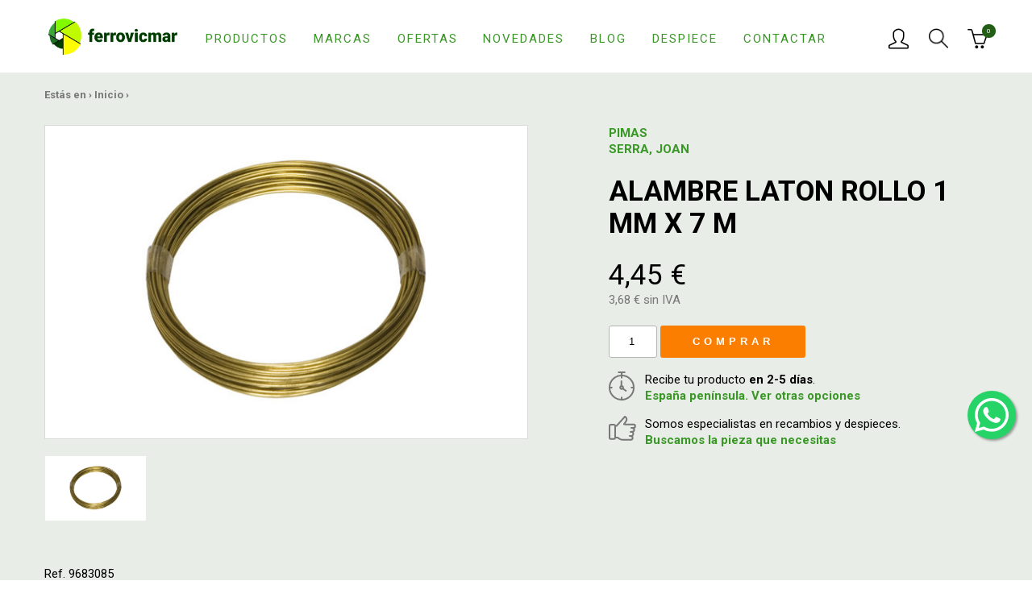

--- FILE ---
content_type: text/html; charset=UTF-8
request_url: https://www.ferrovicmar.com/alambre-laton-rollo
body_size: 12015
content:
<!DOCTYPE html>
<html xmlns="http://www.w3.org/1999/xhtml" lang="es" prefix="og: http://ogp.me/ns#" itemscope itemtype="http://schema.org/WebPage" xmlns:og="http://ogp.me/ns#" xmlns:fb="https://www.facebook.com/2008/fbml">
<head>
	<meta charset="UTF-8" />
<meta name="viewport" content="width=device-width, initial-scale=1" />

<title itemprop="name">ALAMBRE LATON ROLLO 1 MM X 7 M</title>
<meta name="description" itemprop="description" content="ALAMBRE LATON ROLLO 1 MM X 7 M" />
<meta name="keywords" itemprop="keywords" content="" />
<meta itemprop="image" content="https://www.ferrovicmar.com/skin/frontend/ferreteria/herramientas/img/ferrovicmar.png" />
<meta itemprop="url" content="https://www.ferrovicmar.com/alambre-laton-rollo" />

<meta http-equiv="Content-Language" content="es" />
<meta http-equiv="title" content="ALAMBRE LATON ROLLO 1 MM X 7 M" />
<meta http-equiv="description" content="ALAMBRE LATON ROLLO 1 MM X 7 M" />
<meta http-equiv="keywords" content="" />

<link rel="schema.DC" href="http://purl.org/dc/elements/1.1/" />
<link rel="schema.DCTERMS" href="http://purl.org/dc/terms/" />
<meta name="DC.Language" content="es" />
<meta name="DC.Title" content="ALAMBRE LATON ROLLO 1 MM X 7 M" />
<meta name="DC.Description" content="ALAMBRE LATON ROLLO 1 MM X 7 M" />
<meta name="DC.Subject" content="" />
<meta name="DC.Identifier" content="https://www.ferrovicmar.com/alambre-laton-rollo" />

<meta property="fb:page_id" content="73520026658" />
<meta property="og:locale" content="es" />
<meta property="og:type" content="website" />
<meta property="og:site_name" content="Ferrovicmar" />
<meta property="og:title" content="ALAMBRE LATON ROLLO 1 MM X 7 M" />
<meta property="og:description" content="ALAMBRE LATON ROLLO 1 MM X 7 M" />
<meta property="og:url" content="https://www.ferrovicmar.com/alambre-laton-rollo" />

<meta name="twitter:card" content="summary" />
<meta name="twitter:title" content="ALAMBRE LATON ROLLO 1 MM X 7 M" />
<meta name="twitter:description" content="ALAMBRE LATON ROLLO 1 MM X 7 M" />
<meta name="twitter:image" content="https://www.ferrovicmar.com/skin/frontend/ferreteria/herramientas/img/ferrovicmar.png" />
<meta name="twitter:site" content="@ferrovicmar" />

<meta name="geo.region" content="ES-AR" />
<meta name="geo.placename" content="Caspe" />
<meta name="geo.position" content="41.236846;-0.041991" />
<meta name="ICBM" content="41.236846, -0.041991" />

<meta name="robots" content="INDEX,FOLLOW" />
<link rel="canonical" href="https://www.ferrovicmar.com/alambre-laton-rollo" />

<meta name="theme-color" content="#399726" />
<link rel="icon" href="https://www.ferrovicmar.com/media/favicon/default/favicon-32x32.png" type="image/x-icon" />
<link rel="shortcut icon" href="https://www.ferrovicmar.com/media/favicon/default/favicon-32x32.png" type="image/x-icon" />

<link rel="apple-touch-icon" sizes="57x57" href="/apple-icon-57x57.png">
<link rel="apple-touch-icon" sizes="60x60" href="/apple-icon-60x60.png">
<link rel="apple-touch-icon" sizes="72x72" href="/apple-icon-72x72.png">
<link rel="apple-touch-icon" sizes="76x76" href="/apple-icon-76x76.png">
<link rel="apple-touch-icon" sizes="114x114" href="/apple-icon-114x114.png">
<link rel="apple-touch-icon" sizes="120x120" href="/apple-icon-120x120.png">
<link rel="apple-touch-icon" sizes="144x144" href="/apple-icon-144x144.png">
<link rel="apple-touch-icon" sizes="152x152" href="/apple-icon-152x152.png">
<link rel="apple-touch-icon" sizes="180x180" href="/apple-icon-180x180.png">
<link rel="icon" type="image/png" sizes="192x192"  href="/android-icon-192x192.png">
<link rel="icon" type="image/png" sizes="32x32" href="/favicon-32x32.png">
<link rel="icon" type="image/png" sizes="96x96" href="/favicon-96x96.png">
<link rel="icon" type="image/png" sizes="16x16" href="/favicon-16x16.png">
<link rel="manifest" href="/manifest.json">
<meta name="msapplication-TileColor" content="#ffffff">
<meta name="msapplication-TileImage" content="/ms-icon-144x144.png">
<meta name="theme-color" content="#ffffff">

<link rel="stylesheet" type="text/css" href="https://www.ferrovicmar.com/js/calendar/calendar-win2k-1.css" />
<link rel="stylesheet" type="text/css" href="https://www.ferrovicmar.com/skin/frontend/ferreteria/herramientas/css/bootstrap.css" media="all" />
<link rel="stylesheet" type="text/css" href="https://www.ferrovicmar.com/skin/frontend/ferreteria/herramientas/css/styles.css" media="all" />
<link rel="stylesheet" type="text/css" href="https://www.ferrovicmar.com/skin/frontend/ferreteria/herramientas/css/custom.css" media="all" />
<link rel="stylesheet" type="text/css" href="https://www.ferrovicmar.com/skin/frontend/base/default/aw_blog/css/style.css" media="all" />
<link rel="stylesheet" type="text/css" href="https://www.ferrovicmar.com/skin/frontend/ferreteria/herramientas/css/chocolat.css" media="all" />
<script type="text/javascript" src="https://www.ferrovicmar.com/media/js/8a1ee45bac4d0a9ce945b8c8ca88af80.js"></script>
<link href="https://www.ferrovicmar.com/blog/rss/index/store_id/1/" title="Guías y Consejos" rel="alternate" type="application/rss+xml" />
<link rel="stylesheet" href="//maxcdn.bootstrapcdn.com/font-awesome/4.6.3/css/font-awesome.min.css" />
<link rel="canonical" href="https://www.ferrovicmar.com/alambre-laton-rollo" />

<script type="text/javascript">
//<![CDATA[
Mage.Cookies.path     = '/';
Mage.Cookies.domain   = '.www.ferrovicmar.com';
//]]>
</script>

    <script>
        //<![CDATA[
        optionalZipCountries = ["IE","PA","HK","MO"];
        //]]>
    </script>
        <!-- Google Analytics -->
    <script>
        (function(i,s,o,g,r,a,m){i['GoogleAnalyticsObject']=r;i[r]=i[r]||function(){
            (i[r].q=i[r].q||[]).push(arguments)},i[r].l=1*new Date();a=s.createElement(o),
            m=s.getElementsByTagName(o)[0];a.async=1;a.src=g;m.parentNode.insertBefore(a,m)
        })(window,document,'script','//www.google-analytics.com/analytics.js','ga');

        ga('create', 'UA-4036613-1','auto');
        
                        ga('send', 'pageview', '/alambre-laton-rollo');
        
    </script>
        <!-- End Google Analytics -->
<meta property="og:image" content="https://www.ferrovicmar.com/media/catalog/product/cache/1/image/9df78eab33525d08d6e5fb8d27136e95/9/6/9683085_.jpg"/>
<meta name="twitter:image" content="https://www.ferrovicmar.com/media/catalog/product/cache/1/image/9df78eab33525d08d6e5fb8d27136e95/9/6/9683085_.jpg"/>
<script type="text/javascript">//<![CDATA[
        var Translator = new Translate({"HTML tags are not allowed":"No est\u00e1n permitidas las etiquetas HTML","Please select an option.":"Seleccione una opci\u00f3n.","This is a required field.":"Este es un campo obligatorio.","Please enter a valid number in this field.":"Ingrese un n\u00famero v\u00e1lido en este campo.","The value is not within the specified range.":"El valor no est\u00e1 dentro del rango permitido.","Please use numbers only in this field. Please avoid spaces or other characters such as dots or commas.":"En este campo s\u00f3lo se pueden escribir n\u00fameros. Evite los espacios en blanco u otros caracteres, como los puntos o las comas, por ejemplo.","Please use letters only (a-z or A-Z) in this field.":"Por favor, use s\u00f3lo letras (a-z o A-Z) en este campo.","Please use only letters (a-z), numbers (0-9) or underscore(_) in this field, first character should be a letter.":"Utilice s\u00f3lo letras (a-z), n\u00fameros (0-9) o guiones bajos (_) en este campo. El primer caracter debe ser una letra.","Please use only letters (a-z or A-Z) or numbers (0-9) only in this field. No spaces or other characters are allowed.":"Por favor, utilice solo letras (a-z o A-Z) o n\u00fameros (0-9) solo en este campo. No est\u00e1n permitidos los espacios u otros caracteres.","Please use only letters (a-z or A-Z) or numbers (0-9) or spaces and # only in this field.":"Por favor, utilice solo letras (a-z o A-Z) o n\u00fameros (0-9) o espacios y # solo en este campo.","Please enter a valid phone number. For example (123) 456-7890 or 123-456-7890.":"Ingrese un n\u00famero de tel\u00e9fono v\u00e1lido. Por ejemplo: (123) 456-7890 o 123-456-7890.","Please enter a valid fax number. For example (123) 456-7890 or 123-456-7890.":"Por favor, introduzca un n\u00famero de fax v\u00e1lido. Por ejemplo (123) 456-7890 o 123-456-7890.","Please enter a valid date.":"Ingrese una fecha v\u00e1lida.","The From Date value should be less than or equal to the To Date value.":"El valor Desde la fecha debe ser inferior o igual al valor Hasta la fecha.","Please enter a valid email address. For example johndoe@domain.com.":"Ingrese una direcci\u00f3n de correo electr\u00f3nico v\u00e1lida. Por ejemplo: juanperez@dominio.com.","Please use only visible characters and spaces.":"Por favor, utilice solo caracteres visibles y espacios.","Please make sure your passwords match.":"Aseg\u00farese de que sus contrase\u00f1as coincidan.","Please enter a valid URL. Protocol is required (http:\/\/, https:\/\/ or ftp:\/\/)":"Por favor, introduzca una URL v\u00e1lida. Es necesario el protocolo (http:\/\/, https:\/\/ or ftp:\/\/)","Please enter a valid URL. For example http:\/\/www.example.com or www.example.com":"Por favor, introduzca una URL v\u00e1lida. Por ejemplo, http:\/\/www.example.com o www.example.com","Please enter a valid URL Key. For example \"example-page\", \"example-page.html\" or \"anotherlevel\/example-page\".":"Por favor, introduzca una Clave de URL v\u00e1lida. Por ejemplo  \"pagina-ejemplo\", \"pagina-ejemplo.html\" o \"otronivel\/pagina-ejemplo\"","Please enter a valid XML-identifier. For example something_1, block5, id-4.":"Por favor, introduzca un identificador-XML v\u00e1lido. Por ejemplo, algo_1, bloque5, id-4.","Please enter a valid social security number. For example 123-45-6789.":"Ingrese un n\u00famero de seguro social v\u00e1lido. Por ejemplo: 123-45-6789.","Please enter a valid zip code. For example 90602 or 90602-1234.":"Ingrese un c\u00f3digo postal v\u00e1lido. Por ejemplo: 90602 o 90602-1234.","Please enter a valid zip code.":"Ingrese un c\u00f3digo postal v\u00e1lido.","Please use this date format: dd\/mm\/yyyy. For example 17\/03\/2006 for the 17th of March, 2006.":"Utilice este formato de fecha: dd\/mm\/aaaa. Por ejemplo, 17\/03\/2006 para el 17 de marzo de 2006.","Please enter a valid $ amount. For example $100.00.":"Ingrese un monto v\u00e1lido en $. Por ejemplo: $100.00.","Please select one of the above options.":"Por favor, selecciona una de las opciones anteriores.","Please select one of the options.":"Seleccione una de las opciones.","Please select State\/Province.":"Por favor, selecciona Estado\/Provincia.","Please enter a number greater than 0 in this field.":"Ingrese un n\u00famero mayor que 0 en este campo.","Please enter a number 0 or greater in this field.":"Por favor, introduzca un n\u00famero 0 o superior en este campo.","Please enter a valid credit card number.":"Ingrese un n\u00famero de tarjeta de cr\u00e9dito v\u00e1lido.","Credit card number does not match credit card type.":"El n\u00famero de tarjeta de cr\u00e9dito no se ajusta al tipo de tarjeta de cr\u00e9dito.","Card type does not match credit card number.":"El tipo de tarjeta no se ajusta al n\u00famero de tarjeta de cr\u00e9dito.","Incorrect credit card expiration date.":"Fecha de caducidad de la tarjeta de cr\u00e9dito incorrecta","Please enter a valid credit card verification number.":"Introduzca un n\u00famero correcto de verificaci\u00f3n de tarjeta de cr\u00e9dito.","Please use only letters (a-z or A-Z), numbers (0-9) or underscore(_) in this field, first character should be a letter.":"Por favor, utilice solamente letras (a-z o A-Z), n\u00fameros (0-9) o guion bajo (_) en este campo, el primer car\u00e1cter debe ser una letra.","Please input a valid CSS-length. For example 100px or 77pt or 20em or .5ex or 50%.":"Por favor, introduzca una longitud v\u00e1lida de CSS. Por ejemplo, 100px o 77pt o 20em o .5ex o 50%","Text length does not satisfy specified text range.":"La longitud del texto no satisface el rango de texto se\u00f1alado","Please enter a number lower than 100.":"Por favor, introduzca un n\u00famero menor que 100.","Please select a file":"Por favor seleccione un archivo","Please enter issue number or start date for switch\/solo card type.":"Por favor, introduzca un n\u00famero de emisi\u00f3n o fecha de inicio para el tipo de tarjeta switch\/solo.","Please wait, loading...":"Espera, por favor. Cargando....","This date is a required value.":"La fecha es un valor obligatorio.","Please enter a valid day (1-%d).":"Por favor, introduzca un d\u00eda v\u00e1lido (1-%d).","Please enter a valid month (1-12).":"Por favor, introduzca un mes v\u00e1lido (1-12).","Please enter a valid year (1900-%d).":"Por favor, introduzca un a\u00f1o v\u00e1lido (1900-%d).","Please enter a valid full date":"Por favor, introduzca una fecha v\u00e1lida completa","Please enter a valid date between %s and %s":"Por favor, introduzca una fecha v\u00e1lida entre %s y %s","Please enter a valid date equal to or greater than %s":"Por favor, introduzca una fecha v\u00e1lida igual o superior a %s","Please enter a valid date less than or equal to %s":"Por favor, introduzca una fecha v\u00e1lida menor o igual a %s","Add Products":"A\u00f1adir productos","Complete":"Completo","Please choose to register or to checkout as a guest":"Por favor, seleccione la opci\u00f3n de registrarse o la de tramitar el pedido como invitado","Your order cannot be completed at this time as there is no shipping methods available for it. Please make necessary changes in your shipping address.":"Su pedido no puede completarse en este momento ya que no hay m\u00e9todos de env\u00edo disponibles. Realice los cambios necesarios en su direcci\u00f3n de env\u00edo.","Please specify shipping method.":"Por favor, especifique el modo de env\u00edo.","Your order cannot be completed at this time as there is no payment methods available for it.":"Su pedido no se ha podido completar porque no hay ning\u00fan m\u00e9todo de pago disponible.","Please specify payment method.":"Especifique el m\u00e9todo de pago.","Add to Cart":"A\u00f1adir a la cesta","In Stock":"En stock","Out of Stock":"Agotado"});
        //]]></script><meta name="p:domain_verify" content="f01a396925c62ee6887793767948b27c"/>

<!-- Google Tag Manager -->
<script>(function(w,d,s,l,i){w[l]=w[l]||[];w[l].push({'gtm.start':
new Date().getTime(),event:'gtm.js'});var f=d.getElementsByTagName(s)[0],
j=d.createElement(s),dl=l!='dataLayer'?'&l='+l:'';j.async=true;j.src=
'https://www.googletagmanager.com/gtm.js?id='+i+dl;f.parentNode.insertBefore(j,f);
})(window,document,'script','dataLayer','GTM-NW5ZMHP');</script>
<!-- End Google Tag Manager --></head>
<body class="catalog-product-view catalog-product-view product-alambre-laton-rollo c-template--product">
		    <noscript>
        <div class="global-site-notice noscript">
            <div class="notice-inner">
                <p>
                    <strong>Puede que JavaScript esté deshabilitado en tu navegador.</strong><br />
                    Tiene que activar el JavaScript del navegador para utilizar las funciones de este sitio web.                </p>
            </div>
        </div>
    </noscript>
	<input id="layer-menu-mobile" name="layer-menu-mobile" class="c-menu-mobile__check  u-hide-visually" type="checkbox">
<header class="c-header">
	<div class="container">
		<div class="row  c-header__wrap">
			<div class="col-xs-2 col-sm-1 hidden-md  hidden-lg  c-header__wrap__col1">
			<label for="layer-menu-mobile" class="c-header__menu  c-icon-button  c-menu-mobile__open" href="https://www.ferrovicmar.com/" onclick="window.scrollTo(0,0);"><img src="https://www.ferrovicmar.com/skin/frontend/ferreteria/herramientas/img/icons/ham.svg" alt="Menú"></label>
			</div>
			<div class="col-xs-5 col-sm-8 col-md-2 col-lg-2  c-header__logo">
				<a href="https://www.ferrovicmar.com/" title="Ferreteria online Ferrovicmar. Marcas, Climatización, Herramientas">
											<img src="https://www.ferrovicmar.com/skin/frontend/ferreteria/herramientas/img/ferrovicmar.png" alt="Ferreteria online Ferrovicmar. Marcas, Climatización, Herramientas">
									</a>
			</div>
			<div class="col-md-7  col-lg-8  visible-md  visible-lg  c-header__nav">
				<ul>
					<li><a href="https://www.ferrovicmar.com/productos/">Productos</a></li>
					<li><a href="https://www.ferrovicmar.com/marcas/">Marcas</a></li>
					<li><a href="https://www.ferrovicmar.com/ofertas/">Ofertas</a></li>
					<li class="hidden-sm  hidden-md"><a href="https://www.ferrovicmar.com/novedades/">Novedades</a></li>
					<li><a href="https://www.ferrovicmar.com/blog/">Blog</a></li>
					<li class="hidden-sm hidden-md"><a href="https://www.ferrovicmar.com/despiece/">Despiece</a></li>
					<li><a href="https://www.ferrovicmar.com/contactar/">Contactar</a></li>
				</ul>
			</div>
			<div class="col-xs-5 col-sm-3 col-md-3 col-lg-2  c-header__user-cart">
									<a class="c-header__user  c-icon-button" href="https://www.ferrovicmar.com/customer/account/" rel="nofollow"><img src="https://www.ferrovicmar.com/skin/frontend/ferreteria/herramientas/img/icons/user_icn.png" alt="Usuario"></a>
								<div class="c-header__search  c-icon-button" rel="nofollow" data-toggle="modal" data-target="#cuadrobusqueda"><img src="https://www.ferrovicmar.com/skin/frontend/ferreteria/herramientas/img/icons/lupa_icn.png" alt="Buscar"></div>
				<a class="c-header__cart  c-icon-button--w-disc" href="https://www.ferrovicmar.com/checkout/onepage/" rel="nofollow"><img src="https://www.ferrovicmar.com/skin/frontend/ferreteria/herramientas/img/icons/cart_icn.png" alt="Carrito"><sup>0</sup></a>
			</div>
		</div>
	</div>
</header>
<div class="modal fade" id="cuadrobusqueda" tabindex="-1" role="dialog" aria-labelledby="myModalLabel" aria-hidden="true">
    <div class="modal-dialog" role="document">
        <div class="modal-content">
            <button type="button" class="close" data-dismiss="modal" aria-label="Close">
                <span aria-hidden="true">&times;</span>
            </button>
            <form id="search_mini_form" action="https://www.ferrovicmar.com/catalogsearch/result/" method="get">
                <div class="form-search">
                    <label for="search">Buscar:</label>
                    <input id="search" type="text" name="q" value="" class="input-text" maxlength="64" />
                    <button type="submit" title="Búsqueda" class="button"><span><span>Búsqueda</span></span></button>
                    <div id="search_autocomplete" class="search-autocomplete"></div>
                    <script type="text/javascript">
                        //<![CDATA[
                        var searchForm = new Varien.searchForm('search_mini_form', 'search', 'Buscar en toda la tienda...');
                        searchForm.initAutocomplete('https://www.ferrovicmar.com/catalogsearch/ajax/suggest/', 'search_autocomplete');
                        //]]>
                    </script>
                </div>
            </form>
        </div>
    </div>
</div>
	<main>
				
<script type="text/javascript">
    var optionsPrice = new Product.OptionsPrice([]);
</script>
<div id="messages_product_view"></div>

<section class="c-product__main  c-product-main">
    <div class="container">
        <div class="c-breadcrumbs">
	Estás en ›						<a href="https://www.ferrovicmar.com/" title="Ir a la página de inicio" itemprop="item"><span itemprop="name">Inicio</span></a>
				 › 						<!--<strong>ALAMBRE LATON ROLLO 1 MM X 7 M</strong>//-->
					</div>
        <div class="row  c-product-main__wrap">
            <form action="https://www.ferrovicmar.com/checkout/cart/add/uenc/aHR0cHM6Ly93d3cuZmVycm92aWNtYXIuY29tL2FsYW1icmUtbGF0b24tcm9sbG8,/product/900/form_key/V1IQYvsTNSyaSAAO/" method="post" id="product_addtocart_form">
                <input name="form_key" type="hidden" value="V1IQYvsTNSyaSAAO" />
                <input type="hidden" name="product" value="900" />
                <input type="hidden" name="related_product" id="related-products-field" value="" />

                <div class="hidden-xs  hidden-sm  col-md-7  c-product-images" data-chocolat-title="Imágenes de  ALAMBRE LATON ROLLO 1 MM X 7 M">
	<a href="https://www.ferrovicmar.com/media/catalog/product/cache/1/image/9df78eab33525d08d6e5fb8d27136e95/9/6/9683085_.jpg" class="chocolat-image" title="ALAMBRE LATON ROLLO 1 MM X 7 M"><img class="c-product-images__big" src="https://www.ferrovicmar.com/media/catalog/product/cache/1/image/9df78eab33525d08d6e5fb8d27136e95/9/6/9683085_.jpg" alt="ALAMBRE LATON ROLLO 1 MM X 7 M" title="ALAMBRE LATON ROLLO 1 MM X 7 M" /></a>	<ul class="hidden-xs  c-product-images__others row">
    		<li class="col-xs-3"><a href="https://www.ferrovicmar.com/media/catalog/product/cache/1/image/1800x/040ec09b1e35df139433887a97daa66f/9/6/9683085_.jpg" class="chocolat-image" title="">
			<img src="https://www.ferrovicmar.com/media/catalog/product/cache/1/image/771x411/9df78eab33525d08d6e5fb8d27136e95/9/6/9683085_.jpg" alt=""></a>
		</li>
    		
    
	</ul>
	<div class="clearfix"></div>
	<br>
	<div class="row col-xs-12">Ref. 9683085</div>
</div>
<script type="text/javascript">
	jQuery(document).ready(function(){
		if(jQuery(window).width() >= 768 ) {
			jQuery('.c-product-images').Chocolat();
		} else {
			jQuery( ".c-product__image__open" ).click(function( e ) {
				var gallery = jQuery('.c-product-images').Chocolat().data('chocolat');
				gallery.api().open();
        e.preventDefault();
			});
		}
	});
</script>





                <div class="col-xs-12  col-md-5  c-product-main__data">

                                                                                                <a class="c-product__brand" href="https://www.ferrovicmar.com/pimas-serra-joan">
                                PIMAS SERRA, JOAN                            </a>
                                            
                    <h1>ALAMBRE LATON ROLLO 1 MM X 7 M</h1>
                    <img class="visible-xs  visible-sm  c-product__image c-product__image__open" src="https://www.ferrovicmar.com/media/catalog/product/cache/1/image/9df78eab33525d08d6e5fb8d27136e95/9/6/9683085_.jpg" alt="">
                    <a href="" class="visible-xs  c-product__image__open pull-right">Ver fotos</a>
                    
                                                                    <p class="c-price--big  c-product__price">4,45 €</p>
                                                <p class="c-price--alt  c-product__price-vat">
                            3,68 € sin IVA                                                    </p>
                    
                                        
                                                                                                            
    <div class="add-to-cart">
                    <input
                type="text"
                name="qty"
                id="qty"
                maxlength="12"
                value="1"
                title="Cantidad"
                class="input-text qty"
                            />
        
        <button type="submit" title="Comprar" id="product-addtocart-button"
                class="button btn-cart" onclick="productAddToCartForm.submit(this)">
            <span><span>Comprar</span></span>
        </button>

            </div>

                                                                                                
                    
                    
                    <div id="contenedor-c-product__highlights">
                                                    <p class="c-product__highlights">
                                <img src="https://www.ferrovicmar.com/skin/frontend/ferreteria/herramientas/img/icons/reloj_icn.svg" alt="">
                                Recibe tu producto <strong>en 2-5 días</strong>.<br>
                                <a href="https://www.ferrovicmar.com/envios/">España península. Ver otras opciones</a>
                            </p>
                                            </div>
                    <p class="hidden-xs  c-product__highlights">
                        <img src="https://www.ferrovicmar.com/skin/frontend/ferreteria/herramientas/img/icons/hangsup_icn.svg" alt="">
                        Somos especialistas en recambios y despieces.<br>
                        <a href="https://www.ferrovicmar.com/despiece/">Buscamos la pieza que necesitas</a>
                    </p>
                    <ul class="c-product__downloads">

                        

                                                                            
                                                                            
                                                                            
                                                                            
                        
                    </ul>
                </div>
            </form>
        </div>
    </div>
</section>
<section class="container  c-product__description">
    <h2>ALAMBRE LATON ROLLO 1 MM X 7 M</h2>
    <div class="row">
        <div class="col-xs-12  col-md-6">
            <div>
                                                <br>
                                <br>
                            </div>
            <ul class="col-xs-12  c-product__links">
                <li><a class="c-link--btn-mobile level-2" href="https://www.ferrovicmar.com/ferreteria">Ferreteria</a></li>            </ul>
        </div>
        <div class="col-xs-12  col-md-6">
                    </div>
    </div>
</section>

 <section class="container">
    <div class="row">
        <div class="c-product__related  c-product-list">
            <h2 class="col-xs-12  c-h3">También te puede interesar</h2>

                            <article class="col-xs-6  col-sm-3  col-md-2  c-product-list--mini__item  c-item--related">
                                        <a href="https://www.ferrovicmar.com/alambre-cuerda-piano-en-rollo-1-kg-o-2-mm" class="c-item__image"><img src="https://www.ferrovicmar.com/media/catalog/product/cache/1/small_image/363x177/9df78eab33525d08d6e5fb8d27136e95/1/0/1040211_.jpg" alt="ALAMBRE CUERDA PIANO EN ROLLO 1 KG Ø 2 MM"></a>
                    <div class="c-item__wrap">
                        <a class="c-item__name" href="https://www.ferrovicmar.com/alambre-cuerda-piano-en-rollo-1-kg-o-2-mm">ALAMBRE CUERDA PIANO EN ROLLO 1 KG Ø 2 MM</a>
                        <p class="c-item__ref  c-text--ref">Ref. 1040211</p>
                        <p class="c-item__price ">13,75 €</p>
                        <p class="c-item__price-vat  c-price--alt">11,36 € sin IVA</p>
                    </div>
                </article>
                            <article class="col-xs-6  col-sm-3  col-md-2  c-product-list--mini__item  c-item--related">
                                        <a href="https://www.ferrovicmar.com/alambre-cuerda-piano-en-rollo-1-kg-o-1-5-mm" class="c-item__image"><img src="https://www.ferrovicmar.com/media/catalog/product/cache/1/small_image/363x177/9df78eab33525d08d6e5fb8d27136e95/1/0/1040210_.jpg" alt="ALAMBRE CUERDA PIANO EN ROLLO 1 KG Ø 1,5 MM"></a>
                    <div class="c-item__wrap">
                        <a class="c-item__name" href="https://www.ferrovicmar.com/alambre-cuerda-piano-en-rollo-1-kg-o-1-5-mm">ALAMBRE CUERDA PIANO EN ROLLO 1 KG Ø 1,5 MM</a>
                        <p class="c-item__ref  c-text--ref">Ref. 1040210</p>
                        <p class="c-item__price ">14,15 €</p>
                        <p class="c-item__price-vat  c-price--alt">11,69 € sin IVA</p>
                    </div>
                </article>
                            <article class="col-xs-6  col-sm-3  col-md-2  c-product-list--mini__item  c-item--related">
                                        <a href="https://www.ferrovicmar.com/alambre-cuerda-piano-en-rollo-1-kg-o-1-2-mm" class="c-item__image"><img src="https://www.ferrovicmar.com/media/catalog/product/cache/1/small_image/363x177/9df78eab33525d08d6e5fb8d27136e95/1/0/1040209_.jpg" alt="ALAMBRE CUERDA PIANO EN ROLLO 1 KG Ø 1,2 MM"></a>
                    <div class="c-item__wrap">
                        <a class="c-item__name" href="https://www.ferrovicmar.com/alambre-cuerda-piano-en-rollo-1-kg-o-1-2-mm">ALAMBRE CUERDA PIANO EN ROLLO 1 KG Ø 1,2 MM</a>
                        <p class="c-item__ref  c-text--ref">Ref. 1040209</p>
                        <p class="c-item__price ">15,60 €</p>
                        <p class="c-item__price-vat  c-price--alt">12,89 € sin IVA</p>
                    </div>
                </article>
                            <article class="col-xs-6  col-sm-3  col-md-2  c-product-list--mini__item  c-item--related">
                                        <a href="https://www.ferrovicmar.com/alambre-cuerda-piano-en-rollo-1-kg-o-1-mm" class="c-item__image"><img src="https://www.ferrovicmar.com/media/catalog/product/cache/1/small_image/363x177/9df78eab33525d08d6e5fb8d27136e95/1/0/1040208_.jpg" alt="ALAMBRE CUERDA PIANO EN ROLLO 1 KG Ø 1 MM"></a>
                    <div class="c-item__wrap">
                        <a class="c-item__name" href="https://www.ferrovicmar.com/alambre-cuerda-piano-en-rollo-1-kg-o-1-mm">ALAMBRE CUERDA PIANO EN ROLLO 1 KG Ø 1 MM</a>
                        <p class="c-item__ref  c-text--ref">Ref. 1040208</p>
                        <p class="c-item__price ">15,60 €</p>
                        <p class="c-item__price-vat  c-price--alt">12,89 € sin IVA</p>
                    </div>
                </article>
                    </div>
    </div>
</section>

                    <section class="container">
            <a class="visible-xs  c-faq-product__more  c-link--btn-mobile" href="https://www.ferrovicmar.com/blog/cat/ferreteria">Ver preguntas sobre Ferreteria</a>
            <div class="row  hidden-xs">
                <div class="col-xs-12  col-md-6  c-faq-product">
                    <h2 class="c-h3">Preguntas y Guías sobre Ferreteria</h2>
                                        <p class="c-faq-product__more"><a href="https://www.ferrovicmar.com/blog/cat/ferreteria">Ver más preguntas sobre Ferreteria</a></p>	
                </div>
                
            </div>
        </section>
    
<script type="text/javascript">
//<![CDATA[
    var productAddToCartForm = new VarienForm('product_addtocart_form');
    productAddToCartForm.submit = function(button, url) {
        if (this.validator.validate()) {
            var form = this.form;
            var oldUrl = form.action;

            if (url) {
               form.action = url;
            }
            var e = null;
            try {
                this.form.submit();
            } catch (e) {
            }
            this.form.action = oldUrl;
            if (e) {
                throw e;
            }

            if (button && button != 'undefined') {
                button.disabled = true;
            }
        }
    }.bind(productAddToCartForm);

    productAddToCartForm.submitLight = function(button, url){
        if (this.validator) {
            var nv = Validation.methods;
            delete Validation.methods['required-entry'];
            delete Validation.methods['validate-one-required'];
            delete Validation.methods['validate-one-required-by-name'];
            // Remove custom datetime validators
            for (var methodName in Validation.methods) {
                if (methodName.match(/^validate-datetime-.*/i)) {
                    delete Validation.methods[methodName];
                }
            }

            if (this.validator.validate()) {
                if (url) {
                    this.form.action = url;
                }
                this.form.submit();
            }
            Object.extend(Validation.methods, nv);
        }
    }.bind(productAddToCartForm);
//]]>
</script>
<script type="application/ld+json">
{
    "@context": "https://schema.org",
    "@type": "BreadcrumbList",
    "itemListElement": [
                {
            "@type": "ListItem",
            "position": 1,
            "name": "Inicio",
            "item": "https://www.ferrovicmar.com/"        },
                {
            "@type": "ListItem",
            "position": 2,
            "name": "ALAMBRE LATON ROLLO 1 MM X 7 M"        }
            ]
}
</script>
<script type="application/ld+json">
    {"@context":"http:\/\/schema.org","@type":"Product","name":"ALAMBRE LATON ROLLO 1 MM X 7 M","sku":"9683085","url":"https:\/\/www.ferrovicmar.com\/alambre-laton-rollo","image":"https:\/\/www.ferrovicmar.com\/media\/catalog\/product\/cache\/1\/image\/265x\/9df78eab33525d08d6e5fb8d27136e95\/9\/6\/9683085_.jpg","manufacturer":"QFPLUS","offers":{"@type":"Offer","price":4.45,"priceCurrency":"EUR"}}</script>    </main>
	    <footer>
        <div class="c-footer__help">
	<section class="container  visible-xs  c-footer__help--mobile">
		<div class="row">
			<div class="col-xs-12">
				<h2 class="c-h1">¿Necesitas ayuda?</h2> 
				<ul>
					<li><a href="tel:+34 976 63 24 21" class="col-xs-12  c-btn--mobile  c-btn--mobile--phone">+34 976 63 24 21</a></li>
					<li><a href="tel:+34 602 25 24 31" class="col-xs-12  c-btn--mobile  c-btn--mobile--whatsapp">Whatsapp</a></li>
					<li><a href="mailto:info@ferrovicmar.com" class="col-xs-12  c-btn--mobile  c-btn--mobile--email">info@ferrovicmar.com</a></li>
				</ul>
			</div>
		</div>
	</section>
	<section class="container  hidden-xs  c-footer__help--desktop">
		<div class="row  c-footer__help--desktop__wrap">
			<div class="col-sm-12  col-md-8  col-lg-7  c-footer__comprar-en-ferrovicmar">
				<h2>Comprar en Ferrovicmar</h2>
				<ul>
					<li>
						<h3><img src="https://www.ferrovicmar.com/skin/frontend/ferreteria/herramientas/img/icons/envio_icn.svg" alt="Envío gratuito"> Envío gratuito</h3>
						<p>Gran cantidad de productos con PORTES GRATIS,  para envíos a España (península)</p>
					</li>
					<li>
						<h3><img src="https://www.ferrovicmar.com/skin/frontend/ferreteria/herramientas/img/icons/entregas_icn.svg" alt="Entregas y plazos"> Entregas y plazos</h3>
						<p>Realizamos entregas en todo el mundo en un plazo máximo de 1 a 15 días</p>
					</li>
					<li>
						<h3><img src="https://www.ferrovicmar.com/skin/frontend/ferreteria/herramientas/img/icons/billetes_icn.svg" alt="Formas de pago"> Formas de pago</h3>
						<p>Transferencia, tarjeta bancaria, contrarreembolso, Paypal</p>
					</li>
					<li>
						<h3><img src="https://www.ferrovicmar.com/skin/frontend/ferreteria/herramientas/img/icons/devoluciones_icn.svg" alt="Devoluciones"> Devoluciones</h3>
						<p>Tienes 60 días para devolver cualquier producto.</p>
					</li>
				</ul>
				<p>
					Más información sobre 
					<a href="https://www.ferrovicmar.com/condiciones-compra/" rel="nofollow">Condiciones de compra</a>, 
					<a href="https://www.ferrovicmar.com/envios/" rel="nofollow">envíos</a>, 
					<a href="https://www.ferrovicmar.com/devoluciones/" rel="nofollow">devoluciones</a> y 
					<a href="https://www.ferrovicmar.com/pagos/" rel="nofollow">formas de pago</a>
				</p>
			</div>
			<div class="col-sm-9  col-md-4  col-lg-5  c-footer__atencion-al-cliente">
				<h2>Atención al cliente</h2>
				<div class="c-atencion-al-cliente">
					<ul>
						<li><strong class="c-h4">Teléfono</strong> +34 976 63 24 21</li>
						<li><strong class="c-h4">Whatsapp</strong> +34 602 25 24 31</li>
						<li><strong class="c-h4">Fax</strong> +34 976 63 03 36</li>
					</ul>
					<a href="mailto:info@ferrovicmar.com">info@ferrovicmar.com</a>
					
				</div>
			</div>
			<div class="col-sm-3  col-md-4  col-lg-5  c-footer__social-media">
				<a href="https://twitter.com/ferrovicmar" rel="nofollow" target="_blank"><img src="https://www.ferrovicmar.com/skin/frontend/ferreteria/herramientas/img/icons/twitter_icn.svg" alt="Ferrovicmar en Twitter"></a>
				<a href="https://www.facebook.com/Ferrovicmar/" rel="nofollow" target="_blank"><img src="https://www.ferrovicmar.com/skin/frontend/ferreteria/herramientas/img/icons/facebook_icn.svg" alt="Ferrovicmar en Facebook"></a>
				<a href="https://www.instagram.com/ferrovicmar/" rel="nofollow" target="_blank"><img src="https://www.ferrovicmar.com/skin/frontend/ferreteria/herramientas/img/icons/instagram_icn.png" alt="Ferrovicmar en Instagram"></a>
			</div>
		</div>
	</section>
	<div class="hidden-xs  c-footer__desde-1940">
		<div class="c-footer__desde-1940__mensaje">
			Desde el año 1940			<img src="https://www.ferrovicmar.com/skin/frontend/ferreteria/herramientas/img/ferrovicmar.png" alt="Ferrovicmar">
		</div>
		<img src="https://www.ferrovicmar.com/skin/frontend/ferreteria/herramientas/img/drogueria-antigua.jpg" alt="Droguería y ferretería antigua">
		<img src="https://www.ferrovicmar.com/skin/frontend/ferreteria/herramientas/img/tienda.jpg" alt="Tienda Ferrovicmar hoy">
	</div>
</div>
<section class="container  c-footer__bottom">
	<div class="row">
		<ul class="col-md-3  u-ul-layout  c-footer__bottom__payments">
			<li><img src="https://www.ferrovicmar.com/skin/frontend/ferreteria/herramientas/img/icons/visa_icn.svg" alt="Visa"></li>
			<li><img src="https://www.ferrovicmar.com/skin/frontend/ferreteria/herramientas/img/icons/mastercard_icn.svg" alt="Mastercard"></li>
			<li><img src="https://www.ferrovicmar.com/skin/frontend/ferreteria/herramientas/img/icons/wu_icn.svg" alt="Western Union"></li>
			<li><img src="https://www.ferrovicmar.com/skin/frontend/ferreteria/herramientas/img/icons/paypal_icn.svg" alt="Paypal"></li>
		</ul>
		<address class="col-md-9  c-footer__bottom__address">
			<strong>Ferrovicmar.</strong> Calle Guma, 12, 50700 Caspe (Zaragoza)			<p class="c-footer__bottom__address__legal">
				<a href="https://www.ferrovicmar.com/aviso-legal/" rel="nofollow">Aviso legal</a>
				<a href="https://www.ferrovicmar.com/politica-privacidad/" rel="nofollow">Política Privacidad</a>
				<a href="https://www.ferrovicmar.com/politica-cookies/" rel="nofollow">Política Cookies</a>
			</p>				
		</address>
	</div>
</section>

<script type="application/ld+json">
{
  "@context": "http://schema.org",
  "@type": "LocalBusiness",
  "name": "Ferrovicmar",
  "description": "Tienda de ferretería online y en Zaragoza",
  "address": {
    "@type": "PostalAddress",
    "streetAddress": "Calle Gumá N.12",
    "postalCode": "50700",
    "addressLocality": "Caspe",
    "addressRegion": "Zaragoza",
    "addressCountry": "España"
  },
  "telephone": "976 63 24 21",
  "image": "https://www.ferrovicmar.com/skin/frontend/ferreteria/herramientas/img/ferrovicmar.png"
}
</script>    </footer>
	
<div class="c-menu-mobile">
    <label class="c-menu-mobile__close" for="layer-menu-mobile"><img src="https://www.ferrovicmar.com/skin/frontend/ferreteria/herramientas/img/icons/close_white_icn.svg" alt="Close"></label>
    <ul class="c-menu-mobile__main">
        <li><a href="https://www.ferrovicmar.com/productos/">Productos</a></li>
        <li><a href="https://www.ferrovicmar.com/marcas/">Marcas</a></li>
        <li><a href="https://www.ferrovicmar.com/ofertas/">Ofertas</a></li>
        <li><a href="https://www.ferrovicmar.com/novedades/">Novedades</a></li>
        <li><a href="https://www.ferrovicmar.com/blog/">Blog</a></li>
        <li><a href="https://www.ferrovicmar.com/contactar/">Contactar</a></li>
    </ul>
    <ul class="c-menu-mobile__second">
        <li class="c-menu-mobile__second__item--last"><a href="https://www.ferrovicmar.com/ferrovicmar/">Ferrovicmar</a></li>
        <li><a href="https://www.ferrovicmar.com/despiece/">Despiece</a></li>
        <li><a href="https://www.ferrovicmar.com/catalogos-herramientas/">Catálogos</a></li>
        <li class="c-menu-c-menu-mobile__second__item--last"><a href="https://www.ferrovicmar.com/blog/">Guías</a></li>
        <li><a href="https://www.ferrovicmar.com/envios/" rel="nofollow">Envíos</a></li>
        <li><a href="https://www.ferrovicmar.com/devoluciones/" rel="nofollow">Devoluciones</a></li>
        <li><a href="https://www.ferrovicmar.com/pagos/" rel="nofollow">Formas de pago</a></li>
        <li><a href="https://www.ferrovicmar.com/condiciones-compra/" rel="nofollow">Condiciones</a></li>
    </ul>
	<form class="c-menu-mobile__search" action="https://www.ferrovicmar.com/catalogsearch/result/" method="get">
    <input id="search" type="text" name="q" value="" placeholder="Escribe un producto, una marca…">
    <button type="submit">Búsqueda</button>
</form></div>



		

	<!-- Google Tag Manager (noscript) -->
<noscript><iframe src="https://www.googletagmanager.com/ns.html?id=GTM-NW5ZMHP"
height="0" width="0" style="display:none;visibility:hidden"></iframe></noscript>
<!-- End Google Tag Manager (noscript) -->

<!-- WhatsApp button -->
<style>
.whatsapp-container {
    position: fixed;
    width: 60px;
    height: 60px;
    bottom: 40px;
    right: 40px;
    background-image: url("/skin/frontend/ferreteria/herramientas/img/icons/whatsapp_icn.svg");
    background-repeat: no-repeat;
    background-position: center;
    background-size: 42px;
    background-color: #25d366;
    color: #fff;
    border-radius: 50px;
    box-shadow: 2px 2px 3px #999;
    z-index: 100;
    cursor: pointer;
}
.whatsapp-container a {
    display: block;
    width: 100%;
    height: 100%;
}
</style>
<script>
var whatsappLink = document.createElement('a');
whatsappLink.title = "Enviar WhatsApp";
whatsappLink.href = "https://api.whatsapp.com/send?phone=34602252431&text=Hola, necesito información de vuestra web";
whatsappLink.setAttribute('target', '_blank');

var whatsappElem = document.createElement('div');
whatsappElem.className = "whatsapp-container";
whatsappElem.appendChild(whatsappLink);
document.body.appendChild(whatsappElem);
</script>
<!-- EndWhatsApp button -->


<!-- Aviso vacaciones -->
<style>
.aviso-vacaciones {
    display: none !important;
    width: 100%;
    background: #424242;
    color: white;
    padding: 20px 40px;
    position: fixed;
    bottom: 0;
    z-index: 1000;
    text-align: center;
    font-size: 1.3rem;
    line-height: 1.5rem;
    border-top: 1px solid white;
}
.whatsapp-container {
    bottom: 175px !important;
    right: 20px !important;
}
</style>
<div class="aviso-vacaciones"></div>
<!-- End Aviso vacaciones -->
</body>
</html>

--- FILE ---
content_type: text/css
request_url: https://www.ferrovicmar.com/skin/frontend/ferreteria/herramientas/css/custom.css
body_size: 21435
content:
/* Fotos para familias */

.c-menu-family--esmeriladoras h2 {  background-image : url("../img/familias/esmerilador.jpg"); }
.c-menu-family--amoladoras h2    {  background-image : url("../img/familias/amoladora.jpg"); }
.c-menu-family--taladros  h2	  {  background-image : url("../img/familias/taladro.jpg"); }

body .c-page--home__hero__families img { width: auto; }

#cuadrobusqueda {
    display: none;
    z-index: 100;
    background: #e8eee7;
    border: 2px solid #225E16;
    position: fixed;
    top: 50%;
    left: 50%;
    transform: translate(-50%, -50%);
}
.modal-dialog { margin: 30px; }

.c-icon-button img, .c-icon-button--w-disc img {
    cursor: pointer;
}

button.close {
    float: right;
    border: 0;
    padding: 2px 0 2px 4px;
    height: auto;
    line-height: 1em;
    background: none;
    color: #333;
    font-size: 24px;
    margin: 0;
    width: auto;
    min-width: auto;
    margin-bottom: 8px;
}
#search_mini_form label {
    line-height: 30px;
    font-size: 16px;
}
#search_mini_form input#search {
    margin-bottom: 15px;
}
.required em { color: red; font-weight: bold; display: inline; padding-right: 5px; }

.registered-users input { margin-bottom: 0; }

.messages, .messages ul, .messages ul li {
    margin: 0;
    padding: 0;
    list-style: none;
}

.messages ul li:before {
    content: none;
}
.messages .success-msg, .messages .error-msg, .messages .warning-msg, .messages .notice-msg {
    margin: 0;
    padding: 0;
    list-style: none;
    padding: 2em 3em;
    width: 100%;
    overflow: hidden;
    line-height: 1.5em;
}
.messages .success-msg { background: #eff799; }
.messages .error-msg { background: #f4ca8a; }
.messages .warning-msg { background: #e5e5e5; }
.messages .notice-msg { background: #e5e5e5; }
.no-display { display: none; }

input#qty {
    width: 60px;
    padding-right: 8px;
    text-align: center;
}
.add-to-cart label { display: none; }
.c-product-images {
    margin-bottom: 20px;
}
@media (max-width: 992px) and (min-width: 0px) {
    main {
        padding-top: 70px;
    }
}
@media (max-width: 767px) and (min-width: 0px) {
    .c-link--btn-mobile {
        min-height: 50px;
        height: auto;
    }
    table#shopping-cart-table th { display: none; }
    body table#shopping-cart-table td { min-width: inherit; border: 0; }
    body table#shopping-cart-table tbody tr>td:nth-child(1) { float: left; width: 25%; border: 1px solid #c0c0c0; }
    body table#shopping-cart-table tbody tr>td:nth-child(2) { display: inline-block; width: 73%; }
    body table#shopping-cart-table tbody tr>td:nth-child(3) { display: none; }
    body table#shopping-cart-table tbody tr>td:nth-child(4) { clear: right; display: inline-block; }
    body table#shopping-cart-table tbody tr>td:nth-child(5) { display: inline-block; }
    body table#shopping-cart-table tbody tr>td:nth-child(6) { display: inline-block; }
    body table#shopping-cart-table tbody tr>td:nth-child(7) { display: inline-block; }
    body table#shopping-cart-table tbody input {
        margin-bottom: 0;
        padding: 2px;
        font-size: 10px;
        line-height: inherit;
        margin: 0;
        height: auto;
        width: auto;
        text-align: inherit;
    }
    body table#shopping-cart-table tfoot a { display: none; }
    .checkout-cart-index .btn-checkout { width: 100%; }
    p.agree {
        clear: both;
        padding-top: 10px;
    }
}
fieldset.product-options, fieldset.product-options dd, fieldset.product-options dt, fieldset.product-options select {
    border: 0;
    padding: 0;
    margin: 0;
}
.add-to-cart input.qty {
    display: inline-block;
    width: 50px;
    margin: 2px 0;
    text-align: center;
    padding: 5px;
    text-indent: 0;
}
.product-options-bottom .price-box {
    display: none;
}
body.c-page-catalogs .c-heading--big, body.c-page-catalogs .c-calculadora__title, body.c-page-catalogs .c-miniherramientas__title {
    max-width: 480px;
    margin-bottom: 45px;
}
ul.tags {
    padding: 0;
}
ul.tags li::before {
    display: none;
}
.aw-blog-read-more {
    display: none;
}
div#notice-cookie-block {
    position: fixed;
    bottom: 0;
    background: #dddddd;
    padding: 0 20px 15px;
    border-top: 2px solid #225E16;
}
select.list__sort {
    height: 28px;
    line-height: 28px;
    font-weight: bold;
	background-position: right 10px top 10px;
}
.ias-noneleft {
    clear: both;
    font-weight: bold;
}
.ias-trigger {
    clear: both;
}
.page-marca-catalogos { 
	text-align: center; 
	margin: 20px 0 40px 0;
}
.page-marca-catalogos>div {
    padding-top: 20px;
    padding-bottom: 20px;
}

body.checkout-cart-index ul {
    margin-left: 0;
    list-style: none;
    padding-left: 0;
}
body.checkout-cart-index ul li:before {
    margin-left: 0;
    list-style: none;
    padding-left: 0;
}
body.checkout-cart-index ul li:before {
    content: none;
}
body.checkout-cart-index ul.checkout-types {
    text-align: right;
}
body.checkout-cart-index fieldset {
    border: 0;
    margin: 0;
    padding: 0;
}
table#shopping-cart-table {
    width: 100%;
}
table#shopping-cart-table h2.product-name {
        display: inline;
    font-size: 14px;
    padding: 0;
    margin: 0;
    width: auto;
}
table#shopping-cart-table img {
    max-width: none;
}
table#shopping-cart-table td, table#shopping-cart-table th {
    vertical-align: middle;
    padding: 5px;
    min-width: 80px;
    border: 1px solid #c0c0c0;
}
table#shopping-cart-table input {
    margin-bottom: 0;
}
table#shopping-cart-table tfoot {
    text-align: right;
}
table#shopping-cart-table button {
    border-color: #399726;
    background-color: white;
    color: #399726;
	font-size: 12px;
    padding: 3px 6px;
    line-height: 1em;
    height: 28px;
	letter-spacing: normal;
    min-width: fit-content;
    margin-left: 5px;
}
table#shopping-cart-table button:hover {
    background-color: #399726;
    color: white;
}
.cart-collaterals {
    margin-top: 20px;
}
.cart-collaterals input, .cart-collaterals select {
    margin-bottom: 10px;
}
.cart-collaterals button {
	margin-bottom: 20px;
}
table#shopping-cart-totals-table td {
    padding: 5px;
}
table#shopping-cart-totals-table {
    width: 100%;
    text-align: right;
    font-size: 18px;
}
body.iwd-opc-index-index main {
    max-width: 960px;
    margin: auto;
    min-height: 400px;
}
body.iwd-opc-index-index input, body.iwd-opc-index-index select, body.iwd-opc-index-index textarea {
    margin-bottom: 0;
}
body.iwd-opc-index-index .iwd_opc_universal_wrapper {
    margin-bottom: 10px;
}
.iwd_opc_wrapper .iwd_opc_alternative_wrapper .iwd_opc_column .iwd_opc_alternative_column .iwd_opc_universal_wrapper.iwd_opc_column_status {
    display: none;
}
.iwd_opc_wrapper .iwd_opc_alternative_wrapper .iwd_opc_column {
    margin-top: 25px;
}
.iwd_opc_section_delimiter {
    display: none;
}
.iwd_opc_universal_wrapper button {
    width: 100%;
}
body.checkout-cart-index .iwd_opc_button.active {
    height: auto;
}
#cuadrobusqueda .modal-backdrop {
    display: none;
}
.validation-advice {
    color: red;
}
.c-menu-family a h2 {
    text-decoration: none;
}
.c-menu-family a:hover {
    color: #fff;
}
@media (min-width: 768px) {
    .c-page--catalogs__filters input {
        float: none;
    }
}
#remember-me-box {
    list-style: none;
}
#remember-me-box label {
    display: inline;
}
.account-create #remember-me-box {
    margin-bottom: 30px;
}
.account-create label[for="is_subscribed"] {
    margin-bottom: 30px;
    line-height: 22px;
}
#my-orders-table {
    width: 100%;
}
#my-orders-table td, #my-orders-table th {
    vertical-align: middle;
    padding: 5px;
    min-width: 80px;
    border: 1px solid #c0c0c0;
    text-align: left;
}
.clearboth {
    clear: both; 
}
.checkout-cart-index h2 {
    font-size: 18px;
}
.checkout-cart-index .discount-form button, 
.checkout-cart-index .shipping-form button, 
.iwd-opc-index-index button:not(#iwd_opc_place_order_button) {
    border-color: #399726;
    background-color: white;
    color: #399726;
	font-size: 12px;
    padding: 3px 6px;
    line-height: 1em;
    height: 28px;
	letter-spacing: normal;
    min-width: fit-content;
}
.checkout-cart-index .discount-form button:hover, 
.checkout-cart-index .shipping-form button:hover, 
.iwd-opc-index-index button:not(#iwd_opc_place_order_button):hover {
    background-color: #399726;
    color: white;
}
div#iwd_opc_login_buttons button {
    display: inline-block;
    width: auto;
}
div#iwd_opc_login {
    background: #eee;
    padding: 10px 10px 5px;
    margin-bottom: 10px;
}
#iwd_opc_shipping_method .iwd_opc_select_container .iwd_opc_select_option::before, 
#iwd_opc_payment_method .iwd_opc_select_container .iwd_opc_select_option::before {
    font-family: FontAwesome;
    content: "\f096";
}
#iwd_opc_shipping_method .iwd_opc_select_container.selected .iwd_opc_select_option::before, 
#iwd_opc_payment_method .iwd_opc_select_container.selected .iwd_opc_select_option.selected::before {
    font-family: FontAwesome;
    content: "\f14a";
}
.c-page--home__hero__families img {
    max-width: 40%;
    max-height: 60px;
}
div#notice-cookie-block {
    z-index: 10;
    width: 100%;
}
div#notice-cookie-block .notice-inner {
    max-width: 1200px;
    margin: auto;
}
.limiter select {
    width: 60px;
}
.limiter label {
    display: inline;
}
.c-last-visited__list li:nth-child(4) ~ li { display: none; }
main {
    overflow: hidden;
}
.c-product-images__others {
    max-width: 630px;
    display: inline-block;
}
body .c-product-images__others li + li {
    margin-left: 0;
}
body .c-product-images__others li {
    width: auto;
    margin-bottom: 15px;
    border: 1px solid transparent;
}

/*
body .iwd_opc_wrapper .iwd_opc_alternative_wrapper .iwd_opc_top #iwd_opc_top_review #iwd_opc_top_review_items_totals { position: relative; }

.checkout-onepage-index ol#checkoutSteps {
    list-style: none;
    margin: 0;
    padding: 0;
}

.checkout-onepage-index ol#checkoutSteps ol, .checkout-onepage-index ol#checkoutSteps ul {
    list-style: none;
    margin: 0;
    padding: 0;
}

.checkout-onepage-index ol#checkoutSteps ol li:before, .checkout-onepage-index ol#checkoutSteps ul li:before {
    content: none;
}
.checkout-onepage-index ol#checkoutSteps>li {
    padding: 20px;
}
.checkout-onepage-index ol#checkoutSteps>li.active {
    background: #eee;
}
.checkout-onepage-index .step-title a, .checkout-onepage-index .step-title h2, .checkout-onepage-index .step-title span.number {
    display: inline-block;
    margin-right: 10px;
    line-height: 30px;
    vertical-align: middle;
    margin: 0 0 10px 0;
}
.checkout-onepage-index .step-title a {
}
.checkout-onepage-index .step-title h2 {
    padding:0;
    margin:0;
    margin-bottom:10px;
}
.checkout-onepage-index .step-title span.number {
    border: 1px solid #399726;
    width: 30px;
    height: 30px;
    text-align: center;
    border-radius: 15px;
}
.checkout-onepage-index .c-input--checkbox__design, 
.checkout-onepage-index .c-input--checkbox, 
.checkout-onepage-index input[type=checkbox], 
.checkout-onepage-index .c-label--inline input[checkbox], 
.checkout-onepage-index .c-label--inline input[radio], 
.checkout-onepage-index .c-input--radio, 
.checkout-onepage-index input[type=radio] {
    float:none;
    margin: 0 10px 0 0;
}
.checkout-onepage-index .c-input--checkbox__design + label, 
.checkout-onepage-index .c-input--checkbox + label, 
.checkout-onepage-index input[type=checkbox] + label, 
.checkout-onepage-index .c-label--inline input[checkbox] + label, 
.checkout-onepage-index .c-label--inline input[radio] + label, 
.checkout-onepage-index .c-input--radio, 
.checkout-onepage-index input[type=radio] + label {
    line-height: 20px;
    display: inline-block;
    vertical-align: top;
    padding-left:0 !important;
}
.checkout-onepage-index input, .checkout-onepage-index select {
    margin-bottom: 10px;
}
.checkout-onepage-index label {display: inline-block; width: auto; margin-bottom: 0; }
.checkout-onepage-index .c-list > li + li, .checkout-onepage-index ul > li + li {
    margin-top: 0;
}
.checkout-onepage-index fieldset {
    border: 0;
    padding: 0;
    margin: 0;
}
.checkout-onepage-index  li.control {
    line-height: 30px;
    vertical-align: middle;
}
.checkout-onepage-index form#co-payment-form dd>fieldset, .checkout-onepage-index form#co-payment-form dd>ul {
    border: 1px solid #ccc;
    padding: 10px;
}
.checkout-onepage-index dt {
    font-weight: bold;
}
.checkout-onepage-index form#co-payment-form dd {
    margin: 0 0 10px 30px;
}
.checkout-onepage-index h3.product-name {
    font-size: 14px;
    margin: 0;
    line-height: initial;
}
.checkout-onepage-index table#checkout-review-table {
    width: 100%;
}
.checkout-onepage-index table#checkout-review-table td, .checkout-onepage-index table#checkout-review-table th {
    vertical-align: middle;
    padding: 5px;
    border: 1px solid #c0c0c0;
}
.checkout-onepage-index table#checkout-review-table tfoot {
    background: #ddd;
}
td.a-right {
    text-align: right;
}

@media (max-width: 767px) and (min-width: 0px) {
    .checkout-onepage-index h3.product-name {
        font-size: 12px;
    }
    .checkout-onepage-index table#checkout-review-table {
        font-size: 12px;
    }
    .checkout-onepage-index tr td:first-child {
        max-width: 100px;
        overflow: hidden;
    }
}

.morecontent span {
    display: none;
}
.morelink {
    display: block;
}
.morelink {
	display: inline;
}
li#remember-me-box>* {
    display: inline-block;
    line-height: 18px;
    vertical-align: middle;
    margin: 0;
    padding: 0;
}
#checkoutSteps .buttons-set .required {
    display: none;
}
*/ 



.checkout-onepage-index .c-list > li::before, .checkout-onepage-index ul > li::before {
	display: none;
}
ol.checkout-agreements {
    list-style: none;
    margin: 0;
    padding: 0;
}
.checkout-onepage-index .amscheckout .shipping-method dd, 
.checkout-onepage-index .amscheckout .shipping-method dt, 
.checkout-onepage-index .amscheckout .payment-method dt {
    margin: 0;
}
body.checkout-onepage-index input, 
body.checkout-onepage-index select {
    margin-bottom: 0;
}
.amscheckout select {
    line-height: 27px;
    text-indent: 1px;
    text-overflow: '';
	-moz-appearance: none;
	-webkit-appearance: none;
    appearance: none;
	background-image: none; 
}
.amscheckout select::-ms-expand {
	display: none;
}
.amscheckout label {
    text-transform: none;
}
.amscheckout-login-table label, 
.amscheckout .form-list label, 
.amscheckout .amscheckout-label {
    display: inline;
}

#despieceresults input[name=despiece] {
    visibility: hidden;
    height: 0;
    width: 0;
    display: inline;
    margin: 0;
    padding: 0;
    position: absolute;
}

#despieceresults input[name=despiecesku] {
    visibility: hidden;
    height: 0;
    width: 0;
    display: inline;
    margin: 0;
    padding: 0;
    position: absolute;
}

#despieceresults input[name=despiecesku]:checked+label .c-catalogs-list__item {
	border-color: #399726;
    background: #fafffa;
}


#despieceresults label {
    cursor: pointer;
}
.btn.btn-secondary {
    border-color: #aaa;
    background-color: #aaa;
}
select#ccsave_expiration, select#ccsave_expiration_yr {
    width: 100px;
}
input#ccsave_cc_cid {
    width: 50px;
}
#payment_form_ccsave .v-fix {
    display: inline;
}
.product-grouped {
    margin-bottom: 30px;
}
.product-grouped>.availability { display: none; }

.product-grouped #super-product-table th {
	background: #d8ddd7;
}
.product-grouped #super-product-table td, .product-grouped #super-product-table th {
    border: 1px solid #333;
    padding: 5px 5px;
    line-height: 1em;
    font-size: 12px;
}

.product-grouped #super-product-table td input, 
.product-grouped #super-product-table td .availability {
    margin: 0;
}
.product-configurable-price .availability {
	display: none;
}
.product-configurable-price .price-box {
    background: #d8ddd7;
    line-height: 1em;
    padding: 5px;
    display: inline-block;
    float: right;
}
.product-configurable-price .price-box .price {
    color: #399726;
    font-size: 36px;
    line-height: 1em;
    padding: 5px;
}
@media (max-width: 767px) and (min-width: 0px) {
	.product-configurable-price .price-box>* {
		display: block;
	}
	.c-header__logo { padding: 0; }
	.c-icon-button, .c-icon-button--w-disc {
		width: 36px;
	}
	.c-header__search { display: inline-block; }
}
.search-autocomplete { display: none; }
@media (max-width: 480px) and (min-height: 500px) and (min-width: 0px) {
	.c-header + .modal {
		padding-top: 0;
	}
}

.category-description.std {
    margin: 0 15px 30px;
}

body .c-page--brands__logo-list > li {
    margin-bottom: 0;
    min-height: 250px;
}

body.catalog-product-view .c-faq-product dd {
    max-height: auto;
}

body.catalog-product-view .container .level-2 {
    font-weight: 900;
    font-size: 1.2rem;
}

body.catalog-product-view .container .level-3 {
    padding-left: 7px;
    font-weight: 600;
    font-size: 1.0rem;
}

body.catalog-product-view .container .level-4 {
    padding-left: 11px;
    font-weight: 500;
    font-size: 0.9rem;
}

body.catalog-product-view .container .level-3::before {
    content: "●";
    color: inherit;
    font-size: 1rem;
    padding-right: 5px;
}

body.catalog-product-view .container .level-4::before {
    content: "◆";
    color: inherit;
    font-size: 0.9rem;
    padding-right: 5px;
}

body .c-product-list__actions__more {
	margin-bottom: 10px;
}

.toolbar .pager .amount {
	margin-top: 0;
    text-align: center;
    margin-bottom: 40px;
}
.toolbar .limiter, .toolbar .pages {
	display: none;
}
.toolbar .pager {
    display: block !important;
}

body .c-footer__social-media a {
    margin-right: 0;
}

.c-menu-aside--cat ul#sidebar-nav-menu > li + li {
    height: auto;
}
.c-menu-aside--cat ul#sidebar-nav-menu li ul {
	display: none;
	margin-top: 0;
}
.c-menu-aside--cat ul#sidebar-nav-menu li.active>ul {
	display: block;
}
@media (min-width: 1200px) {
	body .c-footer__social-media {
		margin-top: 0;
	}
}
.c-header__logo h1 {
	display: inline;
    margin: 0;
    padding: 0;
}
.c-header__logo h1 strong {
	position: absolute;
    top: -999em;
    left: -999em;
    width: 0;
    height: 0;
    font-size: 0;
    line-height: 0;
    text-indent: -999em;
    overflow: hidden;
}

body .c-menu-item--hover a, 
body .c-menu-item:hover a, 
body .c-menu-item--cat:hover a, 
body .c-menu-aside--cat li:hover a, 
body .c-menu-aside li:hover a, 
body .c-menu-aside--info li:hover a {
    padding-left: 10px;
    color: black;
    background-color: white;
    border-left: 5px solid #399726;
}

body .c-menu-item--hover>a, 
body .c-menu-item:hover>a, 
body .c-menu-item--cat:hover>a, 
body .c-menu-aside--cat li:hover>a, 
body .c-menu-aside li:hover>a, 
body .c-menu-aside--info li:hover>a {
    background-color: #399726;
    border-left: 5px solid #FB7E00;
    color: white;
    padding-left: 10px;
    -webkit-transition: all .2s ease;
    transition: all .2s ease;
}

body .c-menu-aside--cat li.active>a, 
body .c-menu-aside li.active>a, 
body .c-menu-aside--info li.active>a {
    background-color: #399726;
    color: white;
}
.c-menu-item--cat, .c-menu-aside--cat li {
    height: auto;
}
.c-menu-aside--cat ul#sidebar-nav-menu li.active>ul {
    max-height: none;
}
.header__logo img { height: auto; }

div#myModal {
    display: none;
    z-index: 100;
    background: #e8eee7;
    border: 2px solid #225E16;
    position: fixed;
    top: 50%;
    left: 50%;
    transform: translate(-50%, -50%);
}

@media (min-width: 992px) {
    .c-item--wide .c-item__description, .c-item--wide-cta .c-item__description {
        margin-bottom: 40px;
        max-height: 100px;
    }
}
.tags_items { font-weight: normal; }
.blog-item-row img { margin:0; padding: 0; line-height: 1em; vertical-align: middle; display: inline; }
.c-list--links.blog-item-row { margin:0; padding: 0; line-height: 1em; vertical-align: middle; list-style: none; }
.c-list--links.blog-item-row>li:before { content: none; }
.c-list--links.blog-item-row .row>div { padding-left: 0 !important; }

.c-header-title--info-cat { margin-bottom: 0; }
.c-header-title--info-cat .c-page--home__hero__families { margin-bottom: 20px; }

@media (max-width: 767px) and (min-width: 0px) {
	.c-header-title--info-cat { display: none; }
}

.c-catalogs-list__item-btn {
	clear: both;
    padding-top: 40px;
}
.c-catalogs-list__item-btn .button {
	width: 100%;
    text-transform: none;
    font-weight: bold;
    letter-spacing: 3px;
    height: 50px;
    line-height: 46px;
    padding: 0 20px;
    border-radius: 3px;
    border: 2px solid #FB7E00;
    background-color: #FB7E00;
    color: white;
    text-align: center;
    text-decoration: none;
    cursor: pointer;
}

.c-product__related  p.old-price { display: inline; text-decoration: line-through; }
.c-product__related  p.old-price .price-label { display: none; }
.c-product__related  p.special-price { display: inline; }
.c-product__related  p.special-price .price-label { display: none; } 

#super-product-table .price-box .price-label { display: none; } 
#super-product-table .price-box .old-price { display: inline; } 
#super-product-table .price-box .old-price .price { text-decoration: line-through; } 
#super-product-table .price-box .special-price { display: inline; margin-left: 5px; }  
#super-product-table .price-box .special-price .price { color: #FB7E00; }  
#cuadrobusqueda {
	width: 420px;
    min-height: 200px;
} 

--- FILE ---
content_type: text/css
request_url: https://www.ferrovicmar.com/skin/frontend/ferreteria/herramientas/css/chocolat.css
body_size: 3909
content:
.chocolat-zoomable.chocolat-zoomed .chocolat-img{
    cursor : zoom-out;
}
.chocolat-open{
    overflow: hidden;
}
.chocolat-overlay{
    height:100%;
    width:100%;
    position:fixed;
    left:0;
    top:0;
    z-index:10;
    background-color:#000;
    display:none;
    opacity: 0.8;
}
.chocolat-wrapper{
    height:100%;
    width:100%;
    position:fixed;
    left:0;
    top:0;
    z-index:16000;
    color: #fff;
}
.chocolat-zoomable .chocolat-img{
    cursor : zoom-in;
}
.chocolat-loader{
    height:32px;
    width:32px;
    position:absolute;
    left:50%;
    top:50% ;
    margin-left:-16px;
    margin-top:-16px;
    z-index:11;
    background:url(../images/loader.gif);
    display:none;
}
.chocolat-content{
    position:fixed;
    width:0px;
    height:0px;
    left:50%;
    top:50%;
    z-index:14;
    text-align: left;
}

.chocolat-content .chocolat-img{
    position:absolute;
    width:100%;
    height:100%;
}
.chocolat-wrapper .chocolat-left{
    position:absolute;
    left:0;
    width:50px;
    height:100px;
    top: 50%;
    margin-top: -50px;
    cursor:pointer;
    background:url(../images/left.png) 50% 50% no-repeat;
    z-index: 17;
    display: none;

}
.chocolat-wrapper .chocolat-right{
    position:absolute;
    right:0;
    width:50px;
    height:100px;
    top: 50%;
    margin-top: -50px;
    cursor:pointer;
    background:url(../images/right.png)  50% 50% no-repeat;
    z-index: 17;
    display: none;
}
.chocolat-wrapper .chocolat-right.active{
    display: block;
}
.chocolat-wrapper .chocolat-left.active{
    display: block;
}
.chocolat-wrapper .chocolat-top{
    position:absolute;
    top:0px;
    right: 0;
    left: 0;
    line-height:50px;
    height:50px;
    overflow: hidden;
    z-index: 17;
    margin-bottom: 10px;
}
.chocolat-wrapper .chocolat-close{
    width:50px;
    height:50px;
    cursor:pointer;
    position: absolute;
    top: 0;
    right: 0;
    background:url(../images/close.png) 50% 50% no-repeat;
}
.chocolat-wrapper .chocolat-bottom{
    position:absolute;
    bottom:0;
    left: 0;
    right: 0;
    line-height:40px;
    height:40px;
    font-size:12px;
    z-index: 17;
    padding-left: 15px;
    padding-right: 15px;
    background: rgba(0, 0, 0, 0.2);
    text-align: right;
    margin-top: 10px;
}
.chocolat-wrapper .chocolat-set-title{
    display: inline-block;
    padding-right: 15px;
    line-height: 1;
    border-right: 1px solid rgba(255, 255, 255, 0.3);
}
.chocolat-wrapper .chocolat-pagination{
    float: right;
    display: inline-block;
    padding-left: 15px;
    padding-right: 15px;
    margin-right: 15px;
    /*border-right: 1px solid rgba(255, 255, 255, 0.2);*/
}
.chocolat-wrapper .chocolat-fullscreen{
    width: 16px;
    height: 40px;
    background: url(../images/fullscreen.png) 50% 50% no-repeat;
    display: block;
    margin:auto;
    cursor: pointer;
    float: right;
}
.chocolat-wrapper .chocolat-description{
    display: inline-block;
    float: left;
}

/* no container mode*/
body.chocolat-open>.chocolat-overlay{
    z-index:15;
}
body.chocolat-open>.chocolat-loader{
    z-index:15;
}
body.chocolat-open>.chocolat-content{
    z-index:17;
}

/* container mode*/
.chocolat-in-container .chocolat-wrapper,
.chocolat-in-container .chocolat-content,
.chocolat-in-container .chocolat-overlay{
    position: absolute;
}
.chocolat-in-container{
    position: relative;
}

/* uncomment to hide controls when zoomed-in*/
/*
.chocolat-zoomable .chocolat-top,
.chocolat-zoomable .chocolat-bottom,
.chocolat-zoomable .chocolat-right,
.chocolat-zoomable .chocolat-left {
    transition: opacity .3s ease, visibility 0s .3s;
   opacity: 1;
}

.chocolat-zoomable.chocolat-zoomed .chocolat-top,
.chocolat-zoomable.chocolat-zoomed .chocolat-bottom,
.chocolat-zoomable.chocolat-zoomed .chocolat-right,
.chocolat-zoomable.chocolat-zoomed .chocolat-left {
    visibility: hidden;
    opacity: 0;
}
*/


--- FILE ---
content_type: image/svg+xml
request_url: https://www.ferrovicmar.com/skin/frontend/ferreteria/herramientas/img/icons/whatsapp_icn.svg
body_size: 3370
content:
<?xml version="1.0" encoding="UTF-8"?>
<svg width="20px" height="20px" viewBox="0 0 20 20" version="1.1" xmlns="http://www.w3.org/2000/svg" xmlns:xlink="http://www.w3.org/1999/xlink">
    <!-- Generator: Sketch 46 (44423) - http://www.bohemiancoding.com/sketch -->
    <title>Page 1 Copy</title>
    <desc>Created with Sketch.</desc>
    <defs></defs>
    <g id="Symbols" stroke="none" stroke-width="1" fill="none" fill-rule="evenodd">
        <g id="Footer-mobile" transform="translate(-108.000000, -290.000000)" fill="#FFFFFF">
            <g id="Group-2" transform="translate(0.000000, 150.000000)">
                <g id="btn-whatsapp" transform="translate(20.000000, 130.000000)">
                    <path d="M102.581785,21.9856516 C102.332801,21.8621482 101.110012,21.262724 100.881578,21.1801262 C100.653936,21.0975284 100.487946,21.0558361 100.321956,21.3044162 C100.155967,21.551423 99.6785494,22.1099416 99.5339014,22.2751373 C99.3884629,22.4403329 99.2430245,22.4607857 98.9948306,22.3364956 C98.7450559,22.2129922 97.944354,21.9518258 96.9942615,21.1077548 C96.253632,20.4509054 95.7540826,19.6406602 95.6094345,19.3928667 C95.4639961,19.1442866 95.593626,19.0105568 95.7185134,18.8870534 C95.8307539,18.7761363 95.9674977,18.5975677 96.0915946,18.4536115 C96.2156915,18.3088686 96.2575841,18.2050314 96.3405789,18.0398357 C96.4235737,17.8746401 96.3816811,17.7298973 96.3200278,17.6063939 C96.2575841,17.4821038 95.7596155,16.2635893 95.5525238,15.7680024 C95.3509651,15.2850018 95.1454543,15.3502934 94.9921115,15.342427 C94.8482539,15.3353471 94.6822644,15.3337739 94.5162749,15.3337739 C94.3502853,15.3337739 94.08075,15.3959189 93.8523167,15.6437123 C93.6246739,15.8915058 92.9812669,16.49093 92.9812669,17.7094445 C92.9812669,18.9287456 93.8728678,20.1055679 93.9977552,20.2715502 C94.1218521,20.4367458 95.7517113,22.9374931 98.2486681,24.0104781 C98.8422783,24.2653514 99.3046777,24.4179607 99.666693,24.5320244 C100.262674,24.7208194 100.804907,24.6932868 101.234108,24.6295684 C101.711526,24.5587703 102.705882,24.0317176 102.913764,23.4527462 C103.120856,22.8745614 103.120856,22.3781879 103.059203,22.2751373 C102.995969,22.1713 102.829979,22.1099416 102.581785,21.9856516 M98.0415764,28.1553154 L98.0384147,28.1553154 C96.5532036,28.1545287 95.0964478,27.7572725 93.8254422,27.0068124 L93.5234994,26.8282437 L90.3902493,27.6463555 L91.2273108,24.6067557 L91.0304946,24.2952439 C90.2013374,22.9839052 89.7634412,21.4680386 89.7642316,19.9112663 C89.7666029,15.3691729 93.4792355,11.6742971 98.0447381,11.6742971 C100.255561,11.6750838 102.334382,12.5333145 103.896264,14.0900867 C105.459728,15.6468589 106.319712,17.7165243 106.318921,19.9175595 C106.31655,24.4604396 102.603127,28.1553154 98.0415764,28.1553154 M105.085856,12.9069713 C103.205432,11.0339674 100.705313,10.001888 98.0415764,10.0011013 C92.5528558,10.0011013 88.085366,14.4464373 88.0829948,19.9104797 C88.0822043,21.6576202 88.5406516,23.3622819 89.4124919,24.8647756 L88,30 L93.2784672,28.622583 C94.7328517,29.4115889 96.3714055,29.8285112 98.0376243,29.8292978 L98.0415764,29.8292978 C98.0423669,29.8292978 98.0415764,29.8292978 98.0415764,29.8292978 C103.529507,29.8292978 107.997787,25.3823886 107.999368,19.9183462 C108.000158,17.2704961 106.96628,14.7799751 105.085856,12.9069713" id="Page-1-Copy"></path>
                </g>
            </g>
        </g>
    </g>
</svg>

--- FILE ---
content_type: image/svg+xml
request_url: https://www.ferrovicmar.com/skin/frontend/ferreteria/herramientas/img/icons/twitter_icn.svg
body_size: 2817
content:
<?xml version="1.0" encoding="UTF-8"?>
<svg width="60px" height="60px" viewBox="0 0 60 60" version="1.1" xmlns="http://www.w3.org/2000/svg" xmlns:xlink="http://www.w3.org/1999/xlink">
    <!-- Generator: Sketch 46.1 (44463) - http://www.bohemiancoding.com/sketch -->
    <title>TW_icn</title>
    <desc>Created with Sketch.</desc>
    <defs></defs>
    <g id="Symbols" stroke="none" stroke-width="1" fill="none" fill-rule="evenodd">
        <g id="footer" transform="translate(-1115.000000, -106.000000)">
            <g id="TW_icn">
                <g transform="translate(1115.000000, 106.000000)">
                    <path d="M0,30 C0,13.4314567 13.2303603,0 29.5508386,0 C45.8713169,0 59.1016772,13.4314567 59.1016772,30 C59.1016772,46.5685433 45.8713169,60 29.5508386,60 C13.2303603,60 0,46.5685433 0,30 Z" id="Twitter" fill="#399726"></path>
                    <path d="M28.6244295,24.3843758 L28.6863506,25.4224435 L27.6543319,25.2953331 C23.8977839,24.8080769 20.6159645,23.1556426 17.829514,20.3804004 L16.4672494,19.0033719 L16.116363,20.0202545 C15.3733096,22.2870554 15.8480382,24.6809665 17.3960662,26.2910307 C18.2216811,27.180803 18.0359178,27.3079133 16.611732,26.778287 C16.116363,26.6088065 15.6829152,26.4816962 15.6416344,26.5452514 C15.4971518,26.6935467 15.9925208,28.6213867 16.3846879,29.3840487 C16.9213376,30.4433014 18.0152774,31.4813691 19.2124191,32.0957357 L20.2237974,32.582992 L19.0266557,32.604177 C17.8707948,32.604177 17.829514,32.6253621 17.9533563,33.0702482 C18.3661637,34.4472768 19.9967533,35.9090455 21.8131061,36.5445972 L23.0928093,36.9894833 L21.9782291,37.6674051 C20.3269992,38.6419176 18.3868041,39.192729 16.446609,39.2350991 C15.5177922,39.2562842 14.7540984,39.3410244 14.7540984,39.4045796 C14.7540984,39.6164301 17.2722239,40.8027932 18.7376905,41.2688644 C23.1340901,42.645893 28.3561046,42.0527114 32.2777756,39.7011703 C35.064226,38.027551 37.8506765,34.7014974 39.15102,31.4813691 C39.8527927,29.7653797 40.5545654,26.6299916 40.5545654,25.1258527 C40.5545654,24.1513402 40.6164865,24.0242299 41.7723475,22.8590518 C42.4534798,22.1811301 43.0933314,21.4396532 43.2171736,21.2278026 C43.4235774,20.8252866 43.402937,20.8252866 42.3502779,21.1854325 C40.5958462,21.8209842 40.3481617,21.7362439 41.2150574,20.7829165 C41.854909,20.1049947 42.6186028,18.8762616 42.6186028,18.5161156 C42.6186028,18.4525605 42.3089972,18.5584857 41.9581108,18.7491512 C41.5865841,18.9610018 40.7609692,19.2787776 40.141758,19.4694431 L39.0271778,19.829589 L38.0157995,19.1304822 C37.4585094,18.7491512 36.6741752,18.3254501 36.2613677,18.1983398 C35.2087087,17.901749 33.5987595,17.9441191 32.6493023,18.28308 C30.0692556,19.2364075 28.4386661,21.6938738 28.6244295,24.3843758 Z" id="Path" fill="#E8EEE7"></path>
                </g>
            </g>
        </g>
    </g>
</svg>

--- FILE ---
content_type: image/svg+xml
request_url: https://www.ferrovicmar.com/skin/frontend/ferreteria/herramientas/img/icons/billetes_icn.svg
body_size: 2074
content:
<?xml version="1.0" encoding="UTF-8"?>
<svg width="36px" height="35px" viewBox="0 0 36 35" version="1.1" xmlns="http://www.w3.org/2000/svg" xmlns:xlink="http://www.w3.org/1999/xlink">
    <!-- Generator: Sketch 46.1 (44463) - http://www.bohemiancoding.com/sketch -->
    <title>formas de pago_icn</title>
    <desc>Created with Sketch.</desc>
    <defs></defs>
    <g id="Symbols" stroke="none" stroke-width="1" fill="none" fill-rule="evenodd" stroke-linecap="round" stroke-linejoin="round">
        <g id="footer" transform="translate(-115.000000, -232.000000)" stroke="#787878" stroke-width="2">
            <g id="Formas-de-pago">
                <g transform="translate(115.000000, 233.000000)">
                    <g id="formas-de-pago_icn" transform="translate(1.000000, 0.000000)">
                        <polygon id="Stroke-1" points="0 25.444 33.761 25.444 33.761 8 0 8"></polygon>
                        <path d="M19.675,16.809 C19.675,18.36 18.404,19.618 16.837,19.618 C15.271,19.618 14,18.36 14,16.809 C14,15.258 15.271,14 16.837,14 C18.404,14 19.675,15.258 19.675,16.809 Z" id="Stroke-3"></path>
                        <path d="M28.093,11 L5.938,11 C5.929,12.369 5.369,12.896 4,13.083 L4,17.042 L4,21.001 C5.369,21.188 5.929,21.267 5.938,22.636 L28.093,22.636 C28.164,21.952 28.957,21.217 30.01,21.009 L30.01,17.042 L30.01,13.075 C28.957,12.867 28.164,12.369 28.093,11 Z" id="Stroke-4"></path>
                        <path d="M19.332,25.001 L11.723,32.61 C11.416,32.918 10.918,32.918 10.611,32.61 L3,25" id="Stroke-5"></path>
                        <path d="M14,7.95325 L21.72,0.23325 C22.031,-0.07775 22.536,-0.07775 22.847,0.23325 L30.568,7.95425" id="Stroke-6"></path>
                        <path d="M27.094,8.249 L26.638,7.793 L23.951,5.106 C23.098,5.679 22.223,5.879 21.248,5 L18,8.248" id="Stroke-7"></path>
                        <path d="M7,25 L7.822,25.822 L10.465,28.466 C11.503,27.676 11.929,27.355 12.849,28.263 L16.11,25.002" id="Stroke-8"></path>
                    </g>
                </g>
            </g>
        </g>
    </g>
</svg>

--- FILE ---
content_type: image/svg+xml
request_url: https://www.ferrovicmar.com/skin/frontend/ferreteria/herramientas/img/icons/entregas_icn.svg
body_size: 1670
content:
<?xml version="1.0" encoding="UTF-8"?>
<svg width="33px" height="34px" viewBox="0 0 33 34" version="1.1" xmlns="http://www.w3.org/2000/svg" xmlns:xlink="http://www.w3.org/1999/xlink">
    <!-- Generator: Sketch 46.1 (44463) - http://www.bohemiancoding.com/sketch -->
    <title>entregas_icn</title>
    <desc>Created with Sketch.</desc>
    <defs></defs>
    <g id="Symbols" stroke="none" stroke-width="1" fill="none" fill-rule="evenodd" stroke-linecap="round" stroke-linejoin="round">
        <g id="footer" transform="translate(-416.000000, -94.000000)" stroke="#787878" stroke-width="2">
            <g id="Entregas-y-plazos">
                <g transform="translate(415.000000, 95.000000)">
                    <g id="entregas_icn" transform="translate(2.000000, 0.000000)">
                        <path d="M14.7288,0.0871 L0.3628,8.0021 C0.1388,8.1251 -0.0002,8.3601 -0.0002,8.6161 L-0.0002,22.6411 C-0.0002,22.8971 0.1388,23.1321 0.3628,23.2551 L14.7288,31.1701 C14.9398,31.2871 15.1948,31.2871 15.4058,31.1701 L29.7718,23.2551 C29.9958,23.1321 30.1348,22.8971 30.1348,22.6411 L30.1348,8.6161 C30.1348,8.3601 29.9958,8.1251 29.7718,8.0021 L15.4058,0.0871 C15.1948,-0.0289 14.9398,-0.0289 14.7288,0.0871 Z" id="Stroke-1"></path>
                        <polyline id="Stroke-3" points="29.8714 8.1022 15.0174 16.4032 0.1634 8.1022"></polyline>
                        <polyline id="Stroke-5" points="29.8714 8.1022 15.0174 16.4032 15.0174 31.2572"></polyline>
                        <polyline id="Stroke-7" points="7.2639 18.0173 7.2639 12.3403 22.5969 4.2583"></polyline>
                    </g>
                </g>
            </g>
        </g>
    </g>
</svg>